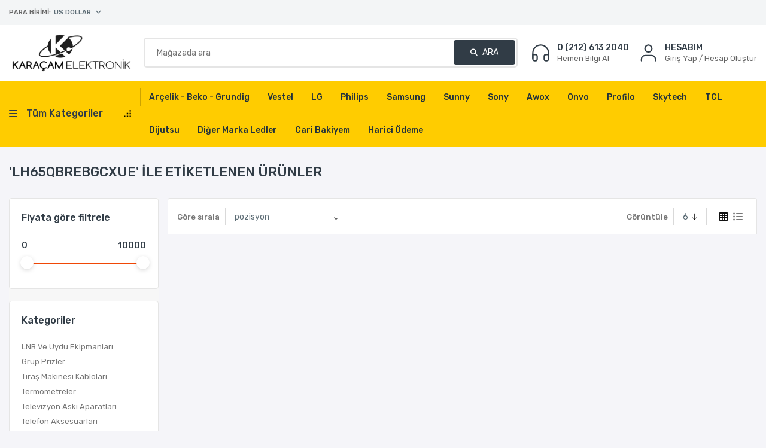

--- FILE ---
content_type: text/html; charset=utf-8
request_url: https://b2bkaracam.com/lh65qbrebgcxue
body_size: 9312
content:
<!DOCTYPE html><html lang="tr" dir="ltr" class="html-product-tag-page"><head><title>&#x27;lh65qbrebgcxue&#x27; ile etiketlenen &#xFC;r&#xFC;nler.</title><meta charset="UTF-8"><meta name="description" content=""><meta name="keywords" content=""><meta name="generator" content="nopCommerce"><meta name="viewport" content="width=device-width, initial-scale=1"><meta name="google-site-verification" content="NEvNAZWGn5LfJneOcgB6iqsy8OTwNvO-hSBrBReP4kI"><link rel="preconnect" href="https://fonts.googleapis.com"><link rel="preconnect" href="https://fonts.gstatic.com" crossorigin><link rel="stylesheet" href="/css/q0hldc6m5owkz0tbgvruaw.styles.css?v=KlpVHSKnZ-sDXyHBrEHyTjj5Iwc"><link rel="stylesheet" href="https://fonts.googleapis.com/css2?family=Rubik:ital,wght@0,300;0,400;0,500;0,600;0,700;1,300;1,400&amp;display=swap"><link rel="shortcut icon" href="/icons/icons_0/favicon.ico"><script src="/js/enkw6rdozkdyq_9gudmw1a.scripts.js?v=cQ7wK_MMPr2wGyuH1lTJPFtbJFE"></script><style></style><body><input name="__RequestVerificationToken" type="hidden" value="CfDJ8NnKiLdtYQZJjDRQHc_Rdw-h6k7bNzVrO-R1RpXFy-wmZ0tVnrVKM7EETet8oAIPP54ygxbKAPC9GN1kfBljLme4OrMNYKdT02-0FrICQ4j4KSCMZmkj5IQy_hw03rLAzhH0O4a9aYdO7-Wud6bSYRk"><div class="ajax-loading-block-window" style="display:none"></div><div id="dialog-notifications-success" title="Bildirim" style="display:none"></div><div id="dialog-notifications-error" title="Hata" style="display:none"></div><div id="dialog-notifications-warning" title="Uyarı" style="display:none"></div><div id="bar-notification" class="bar-notification-container" data-close="Kapat"></div><!--[if lte IE 8]><div style="clear:both;height:59px;text-align:center;position:relative"><a href="http://www.microsoft.com/windows/internet-explorer/default.aspx" target="_blank"> <img src="/Themes/nGudgets/Content/images/ie_warning.jpg" height="42" width="820" alt="You are using an outdated browser. For a faster, safer browsing experience, upgrade for free today."> </a></div><![endif]--><div class="master-wrapper-page"><div class="header-upper"><div class="container"><div class="upper-flex"><div class="right-flex"><div class="header-selectors-wrapper"><div class="currency-selector"><div class="dropdown"><div class="dropdown-toggle" type="button" id="dropdownLanguage" data-toggle="dropdown" aria-haspopup="true" aria-expanded="false"><span class="c_first">Para Birimi:</span><div id="currencySel" class="language-flag ml-0"></div><i class="fas fa-chevron-down"></i></div><div class="dropdown-menu" aria-labelledby="dropdownLanguage"><ul class="language-list"><li><a href="https://b2bkaracam.com/changecurrency/1?returnUrl=%2Flh65qbrebgcxue" title="US Dollar"> <span class="selected" data-attr="US Dollar">US Dollar</span> </a><li><a href="https://b2bkaracam.com/changecurrency/12?returnUrl=%2Flh65qbrebgcxue" title="Turkish Lira"> <span data-attr="Turkish Lira">Turkish Lira</span> </a></ul></div></div></div></div></div><div></div></div></div></div><div class="header header-sticky"><div class="container"><div class="header-lower"><div class="header-logo"><a href="/"> <img alt="Karaçam Elektronik" src="https://www.b2bkaracam.com/images/thumbs/0000047_logonew.png"> </a></div><div class="header-links-wrapper"><div class="header-links"><ul><li class="cnt-heder-link mr-0"><a href="tel:02126132040"> <svg xmlns="http://www.w3.org/2000/svg" viewBox="0 0 24 24" fill="none" stroke="currentColor" stroke-width="1.5" stroke-linecap="round" stroke-linejoin="round" class="feather feather-headphones"><path d="M3 18v-6a9 9 0 0 1 18 0v6">
                        </path><path d="M21 19a2 2 0 0 1-2 2h-1a2 2 0 0 1-2-2v-3a2 2 0 0 1 2-2h3zM3 19a2 2 0 0 0 2 2h1a2 2 0 0 0 2-2v-3a2 2 0 0 0-2-2H3z"></path></svg><p><span>0 (212) 613 2040</span> <span class="c_label">Hemen Bilgi Al</span></p></a><li class="mr-0"><div class="dropdown acc-drop"><div class="dropdown-toggle" id="accdrop" data-toggle="dropdown" aria-expanded="false"><svg xmlns="http://www.w3.org/2000/svg" viewBox="0 0 24 24" fill="none" stroke="currentColor" stroke-width="1.5" stroke-linecap="round" stroke-linejoin="round" class="feather feather-user"><path d="M20 21v-2a4 4 0 0 0-4-4H8a4 4 0 0 0-4 4v2"></path><circle cx="12" cy="7" r="4"></circle></svg><p><span class="text-uppercase">Hesabım</span> <span class="c_label"> Giriş Yap / Hesap Oluştur </span></div><div class="dropdown-menu dropdown-menu-right" aria-labelledby="accdrop"><a href="/register?returnUrl=%2Flh65qbrebgcxue" class="ico-register"><i class="fa-regular fa-user"></i> Kaydol</a> <a href="/login?returnUrl=%2Flh65qbrebgcxue" class="ico-login"><i class="fa-solid fa-arrow-right-to-bracket"></i> Giriş Yap</a> <a href="/wishlist" class="ico-wishlist"> <i class="fa-regular fa-heart"></i> <span class="wishlist-label">İstek listesi</span> <span class="wishlist-qty">0</span> </a></div></div></ul></div></div><div class="search-box store-search-box"><form method="get" id="small-search-box-form" action="/search"><input type="text" class="search-box-text" id="small-searchterms" autocomplete="off" name="q" placeholder="Mağazada ara" aria-label="Mağazada ara"> <button type="submit" class="button-1 search-box-button"><i class="fa-solid fa-magnifying-glass"></i> Ara</button></form></div></div></div></div><div class="main-menu"><div class="container"><div class="header-menu"><div class="desktop-menu"><div class="dropdown"><div class="dropdown-toggle" id="menu-dropdown" data-toggle="dropdown" aria-expanded="false"><div class="menu-title"><i class="fa-solid fa-bars"></i><span>Tüm Kategoriler</span> <svg xmlns="http://www.w3.org/2000/svg" viewBox="0 0 65.000000 65.000000" preserveAspectRatio="xMidYMid meet"><g transform="translate(0.000000,65.000000) scale(0.100000,-0.100000)" fill="#000000" stroke="none"><path d="M510 575 l0 -65 65 0 65 0 0 65 0 65 -65 0 -65 0 0 -65z"></path><path d="M260 325 l0 -65 65 0 65 0 0 65 0 65 -65 0 -65 0 0 -65z"></path><path d="M510 325 l0 -65 65 0 65 0 0 65 0 65 -65 0 -65 0 0 -65z"></path><path d="M10 75 l0 -65 65 0 65 0 0 65 0 65 -65 0 -65 0 0 -65z"></path><path d="M260 75 l0 -65 65 0 65 0 0 65 0 65 -65 0 -65 0 0 -65z"></path><path d="M510 75 l0 -65 65 0 65 0 0 65 0 65 -65 0 -65 0 0 -65z"></path></g></svg></div></div><div class="menu-drawer dropdown-menu" aria-labelledby="menu-dropdown"><ul class="top-menu notmobile"><li><a href="/uydu-ekipmanlar%C4%B1"> <span>LNB Ve Uydu Ekipmanlar&#x131;</span> </a><li><a href="/grup-prizler"> <span>Grup Prizler </span> </a> <i class="sublist-toggle fa-solid fa-angle-right"></i><ul class="sublist first-level"><li><a href="/eko-grup-prizler"> <span>EKO Grup Prizler </span> </a><li><a href="/ufo-grup-prizler"> <span>UFO Grup Prizler</span> </a></ul><li><a href="/t%C4%B1ra%C5%9F-makinesi-kablolar%C4%B1"> <span>T&#x131;ra&#x15F; Makinesi Kablolar&#x131;</span> </a><li><a href="/termometreler"> <span>Termometreler</span> </a><li><a href="/telev%C4%B0zyon-sehpalari-ve-aski-aparatlari"> <span>Televizyon Ask&#x131; Aparatlar&#x131; </span> </a><li><a href="/telefon-aksesuarlar%C4%B1"> <span>Telefon Aksesuarlar&#x131;</span> </a><li><a href="/spreyler"> <span>Spreyler</span> </a><li><a href="/silikon-u%C3%A7lar%C4%B1-ve-havyas%C4%B1"> <span>Silikon U&#xE7;lar&#x131; Ve Havyas&#x131;</span> </a><li><a href="/seslendirme"> <span>Seslendirme</span> </a><li><a href="/penseler"> <span>Penseler</span> </a><li><a href="/pasta-ve-flux"> <span>Pasta Ve Flux</span> </a><li><a href="/%C3%B6l%C3%A7%C3%BC-aleti"> <span>&#xD6;l&#xE7;&#xFC; Aletleri ve Proplar&#x131;</span> </a><li><a href="/oto-teyp-kablolar%C4%B1"> <span>Oto Teyp Kablolar&#x131;</span> </a><li><a href="/muhtelif-%C3%BCr%C3%BCnler"> <span>Muhtelif &#xDC;r&#xFC;nler</span> </a><li><a href="/kumanda"> <span>Kumandalar</span> </a> <i class="sublist-toggle fa-solid fa-angle-right"></i><ul class="sublist first-level"><li><a href="/lcd-kumandalari"> <span>LCD KUMANDALARI</span> </a><li><a href="/uydu-kumandalari"> <span>UYDU KUMANDALARI</span> </a><li><a href="/orijinal-kumandalar"> <span>Orijinal Kumandalar</span> </a></ul><li><a href="/kablolar"> <span>Kablo Ve Seslendirme</span> </a> <i class="sublist-toggle fa-solid fa-angle-right"></i><ul class="sublist first-level"><li><a href="/hdm%C4%B0-kablolari"> <span>HDM&#x130; KABLOLARI</span> </a></ul><li><a href="/kablo-ve-g%C3%B6r%C3%BCnt%C3%BC"> <span>Kablo Ve G&#xF6;r&#xFC;nt&#xFC;</span> </a><li><a href="/kablo-power"> <span>Kablo Power</span> </a><li><a href="/kablo-muhtelif"> <span>Kablo Muhtelif</span> </a><li><a href="/is%C4%B1t%C4%B1c%C4%B1lar"> <span>Is&#x131;t&#x131;c&#x131;lar</span> </a><li><a href="/hoparl%C3%B6r"> <span>Hoparl&#xF6;r</span> </a> <i class="sublist-toggle fa-solid fa-angle-right"></i><ul class="sublist first-level"><li><a href="/televizyon-hoparl%C3%B6rleri"> <span>Televizyon Hoparl&#xF6;rleri</span> </a><li><a href="/araba-hoparl%C3%B6rleri"> <span>Araba Hoparl&#xF6;rleri</span> </a></ul><li><a href="/havya-ve-u%C3%A7lar%C4%B1"> <span>Havya Ve U&#xE7;lar&#x131;</span> </a><li><a href="/fisler"> <span>Fi&#x15F;ler</span> </a><li><a href="/c%C4%B1mb%C4%B1z"> <span>C&#x131;mb&#x131;z</span> </a><li><a href="/b%C3%BCy%C3%BCte%C3%A7ler"> <span>B&#xFC;y&#xFC;te&#xE7;ler</span> </a><li><a href="/bread-bord"> <span>BREAD BORD</span> </a><li><a href="/bluetooth-aux-%C3%A7evirici"> <span>Bluetooth Aux &#xC7;evirici</span> </a><li><a href="/bilgisayar-malzemeleri"> <span>Bilgisayar Malzemeleri</span> </a><li><a href="/bantlar"> <span>Bant Grubu</span> </a><li><a href="/ak%C3%BCler"> <span>Ak&#xFC;ler</span> </a><li><a href="/adapt%C3%B6rler"> <span>Plastik Kasa Adapt&#xF6;rler</span> </a><li><a href="/metal-kasa-adapt%C3%B6rler"> <span>Metal Kasa Adapt&#xF6;rler</span> </a><li><a href="/tamir-kitleri"> <span>A&#xE7;ma Aparatlar&#x131;</span> </a><li><a href="/g%C3%B6r%C3%BCnt%C3%BC-aktar%C4%B1c%C4%B1lar"> <span>G&#xF6;r&#xFC;nt&#xFC; Aktar&#x131;c&#x131;lar</span> </a><li><a href="/kovucu-cihazlar"> <span>Kovucu Cihazlar</span> </a><li><a href="/matrix-ledler"> <span>Matrix Ledler</span> </a><li><a href="/kap%C4%B1-zilleri"> <span>Kap&#x131; Zilleri</span> </a><li><a href="/havya-%C3%A7e%C5%9Fitleri"> <span>Havya &#xC7;e&#x15F;itleri</span> </a><li><a href="/pleksi-ve-bantlar"> <span>Pleksi</span> </a></ul></div></div></div><ul class="top-menu notmobile"><li><a href="/ar%C3%A7elik-beko-grundig"> <span>Ar&#xE7;elik - Beko - Grundig</span> </a> <i class="sublist-toggle fa-solid fa-angle-right"></i><ul class="sublist first-level"><li><a href="/ar%C3%A7elik-beko-grundig-24"> <span>Ar&#xE7;elik - Beko - Grundig 24</span> </a><li><a href="/ar%C3%A7elik-beko-grundig-28-3"> <span>Ar&#xE7;elik - Beko - Grundig 28</span> </a><li><a href="/ar%C3%A7elik-beko-grundig-32"> <span>Ar&#xE7;elik - Beko - Grundig 32</span> </a><li><a href="/ar%C3%A7elik-beko-grundig-37"> <span>Ar&#xE7;elik - Beko - Grundig 37</span> </a><li><a href="/ar%C3%A7elik-beko-grundig-39"> <span>Ar&#xE7;elik - Beko - Grundig 39</span> </a><li><a href="/ar%C3%A7elik-beko-grundig-40"> <span>Ar&#xE7;elik - Beko - Grundig 40</span> </a><li><a href="/ar%C3%A7elik-beko-grundig-42"> <span>Ar&#xE7;elik - Beko - Grundig 42</span> </a><li><a href="/ar%C3%A7elik-beko-grundig-43"> <span>Ar&#xE7;elik - Beko - Grundig 43</span> </a><li><a href="/ar%C3%A7elik-beko-grundig-46"> <span>Ar&#xE7;elik - Beko - Grundig 46</span> </a><li><a href="/ar%C3%A7elik-beko-grundig-47"> <span>Ar&#xE7;elik - Beko - Grundig 47</span> </a><li><a href="/ar%C3%A7elik-beko-grundig-48"> <span>Ar&#xE7;elik - Beko - Grundig 48</span> </a><li><a href="/ar%C3%A7elik-beko-grundig-49"> <span>Ar&#xE7;elik - Beko - Grundig 49</span> </a><li><a href="/ar%C3%A7elik-beko-grundig-50"> <span>Ar&#xE7;elik - Beko - Grundig 50</span> </a><li><a href="/ar%C3%A7elik-beko-grundig-55"> <span>Ar&#xE7;elik - Beko - Grundig 55</span> </a><li><a href="/ar%C3%A7elik-beko-grundig-58"> <span>Ar&#xE7;elik - Beko - Grundig 58</span> </a><li><a href="/ar%C3%A7elik-beko-grundig-65"> <span>Ar&#xE7;elik - Beko - Grundig 65</span> </a></ul><li><a href="/vestel"> <span>Vestel</span> </a> <i class="sublist-toggle fa-solid fa-angle-right"></i><ul class="sublist first-level"><li><a href="/vestel22"> <span>Vestel 22</span> </a><li><a href="/vestel-24"> <span>Vestel 24</span> </a><li><a href="/vestel-28"> <span>Vestel 28</span> </a><li><a href="/vestel-32"> <span>Vestel 32</span> </a><li><a href="/vestel-39"> <span>Vestel 39</span> </a><li><a href="/vestel-40-3"> <span>Vestel 40</span> </a><li><a href="/vestel-42"> <span>Vestel 42</span> </a><li><a href="/vestel-43"> <span>Vestel 43</span> </a><li><a href="/vestel-46"> <span>Vestel 46</span> </a><li><a href="/vestel-47"> <span>Vestel 47</span> </a><li><a href="/vestel-48"> <span>Vestel 48</span> </a><li><a href="/vestel-49"> <span>Vestel 49</span> </a><li><a href="/vestel-50"> <span>Vestel 50</span> </a><li><a href="/vestel-55"> <span>Vestel 55</span> </a><li><a href="/vestel-58"> <span>Vestel 58</span> </a><li><a href="/vestel-65"> <span>Vestel 65</span> </a><li><a href="/vestel-75"> <span>Vestel 75</span> </a></ul><li><a href="/lg"> <span>LG</span> </a> <i class="sublist-toggle fa-solid fa-angle-right"></i><ul class="sublist first-level"><li><a href="/lg-24"> <span>LG 24</span> </a><li><a href="/lg-29"> <span>LG 29</span> </a><li><a href="/lg-32"> <span>LG 32</span> </a><li><a href="/lg-37"> <span>LG 37</span> </a><li><a href="/lg-39"> <span>LG 39</span> </a><li><a href="/lg-40"> <span>LG 40</span> </a><li><a href="/lg-42"> <span>LG 42</span> </a><li><a href="/lg-43"> <span>LG 43</span> </a><li><a href="/lg-47"> <span>LG 47</span> </a><li><a href="/lg-49"> <span>LG 49</span> </a><li><a href="/lg-50"> <span>LG 50</span> </a><li><a href="/lg-55"> <span>LG 55</span> </a><li><a href="/lg-58"> <span>LG 58</span> </a><li><a href="/lg-60"> <span>LG 60</span> </a><li><a href="/lg-65"> <span>LG 65</span> </a><li><a href="/lg-70"> <span>LG 70</span> </a><li><a href="/lg-75"> <span>LG 75</span> </a></ul><li><a href="/philips"> <span>Philips</span> </a> <i class="sublist-toggle fa-solid fa-angle-right"></i><ul class="sublist first-level"><li><a href="/philips-32"> <span>Philips 32</span> </a><li><a href="/philips-37"> <span>Philips 37</span> </a><li><a href="/philips-39"> <span>Philips 39</span> </a><li><a href="/philips-40"> <span>Philips 40</span> </a><li><a href="/philips-42"> <span>Philips 42</span> </a><li><a href="/philips-43"> <span>Philips 43</span> </a><li><a href="/philips-46"> <span>Philips 46</span> </a><li><a href="/philips-47"> <span>Philips 47</span> </a><li><a href="/philips-48"> <span>Philips 48</span> </a><li><a href="/philips-49"> <span>Philips 49</span> </a><li><a href="/philips-50"> <span>Philips 50</span> </a><li><a href="/philips-55"> <span>Philips 55</span> </a><li><a href="/philips-58"> <span>Philips 58</span> </a><li><a href="/philips-65"> <span>Philips 65</span> </a><li><a href="/philips-70"> <span>Philips 70</span> </a><li><a href="/philips-75"> <span>Philips 75</span> </a></ul><li><a href="/samsung"> <span>Samsung</span> </a> <i class="sublist-toggle fa-solid fa-angle-right"></i><ul class="sublist first-level"><li><a href="/samsung-24"> <span>Samsung 24</span> </a><li><a href="/samsung-28"> <span>Samsung 28</span> </a><li><a href="/samsung-32"> <span>Samsung 32</span> </a><li><a href="/samsung-37"> <span>Samsung 37</span> </a><li><a href="/samsung-39"> <span>Samsung 39</span> </a><li><a href="/samsung-40"> <span>Samsung 40</span> </a><li><a href="/samsung-42"> <span>Samsung 42</span> </a><li><a href="/samsung-43"> <span>Samsung 43</span> </a><li><a href="/samsung-46"> <span>Samsung 46</span> </a><li><a href="/samsung-48"> <span>Samsung 48</span> </a><li><a href="/samsung-49"> <span>Samsung 49</span> </a><li><a href="/samsung-50"> <span>Samsung 50</span> </a><li><a href="/samsung-55"> <span>Samsung 55</span> </a><li><a href="/samsung-58"> <span>Samsung 58</span> </a><li><a href="/samsung-60"> <span>Samsung 60</span> </a><li><a href="/samsung-65"> <span>Samsung 65</span> </a><li><a href="/samsung-70"> <span>Samsung 70</span> </a><li><a href="/samsung-75"> <span>Samsung 75</span> </a><li><a href="/samsung-82"> <span>Samsung 82</span> </a><li><a href="/samsung-85"> <span>Samsung 85</span> </a></ul><li><a href="/sunny"> <span>Sunny</span> </a> <i class="sublist-toggle fa-solid fa-angle-right"></i><ul class="sublist first-level"><li><a href="/sunny-19"> <span>Sunny 19</span> </a><li><a href="/sunny-20"> <span>Sunny 20</span> </a><li><a href="/sunny-22"> <span>Sunny 22</span> </a><li><a href="/sunny-23"> <span>Sunny 23</span> </a><li><a href="/sunny-24"> <span>Sunny 24</span> </a><li><a href="/sunny-28"> <span>Sunny 28</span> </a><li><a href="/sunny-32"> <span>Sunny 32</span> </a><li><a href="/sunny-39"> <span>Sunny 39</span> </a><li><a href="/sunny-40"> <span>Sunny 40</span> </a><li><a href="/sunny-42"> <span>Sunny 42</span> </a><li><a href="/sunny-43"> <span>Sunny 43</span> </a><li><a href="/sunny-47"> <span>Sunny 47</span> </a><li><a href="/sunny-48"> <span>Sunny 48</span> </a><li><a href="/sunny-49"> <span>Sunny 49</span> </a><li><a href="/sunny-50"> <span>Sunny 50</span> </a><li><a href="/sunny-55"> <span>Sunny 55</span> </a><li><a href="/sunny-58"> <span>Sunny 58</span> </a><li><a href="/sunny-65"> <span>Sunny 65</span> </a></ul><li><a href="/sony"> <span>Sony</span> </a> <i class="sublist-toggle fa-solid fa-angle-right"></i><ul class="sublist first-level"><li><a href="/sony-32"> <span>Sony 32</span> </a><li><a href="/sony-40"> <span>Sony 40</span> </a><li><a href="/sony-42"> <span>Sony 42</span> </a><li><a href="/sony-43"> <span>Sony 43</span> </a><li><a href="/sony-46"> <span>Sony 46</span> </a><li><a href="/sony-48"> <span>Sony 48</span> </a><li><a href="/sony-49"> <span>Sony 49</span> </a><li><a href="/sony-50"> <span>Sony 50</span> </a><li><a href="/sony-55"> <span>Sony 55</span> </a><li><a href="/sony-60"> <span>Sony 60</span> </a><li><a href="/sony-65"> <span>Sony 65</span> </a></ul><li><a href="/awox"> <span>Awox</span> </a> <i class="sublist-toggle fa-solid fa-angle-right"></i><ul class="sublist first-level"><li><a href="/awox-24"> <span>Awox 24</span> </a><li><a href="/awox-32"> <span>Awox 32</span> </a><li><a href="/awox-39"> <span>Awox 39</span> </a><li><a href="/awox-40"> <span>Awox 40</span> </a><li><a href="/awox-42"> <span>Awox 42</span> </a><li><a href="/awox-43"> <span>Awox 43</span> </a><li><a href="/awox-49"> <span>Awox 49</span> </a><li><a href="/awox-50"> <span>Awox 50</span> </a><li><a href="/awox-55"> <span>Awox 55</span> </a><li><a href="/awox-58"> <span>Awox 58</span> </a><li><a href="/awox-65"> <span>Awox 65</span> </a><li><a href="/awox-75"> <span>Awox 75</span> </a></ul><li><a href="/onvo"> <span>Onvo</span> </a> <i class="sublist-toggle fa-solid fa-angle-right"></i><ul class="sublist first-level"><li><a href="/onvo-32"> <span>Onvo 32</span> </a><li><a href="/onvo-39"> <span>Onvo 39</span> </a><li><a href="/onvo-42"> <span>Onvo 42</span> </a><li><a href="/onvo-43"> <span>Onvo 43</span> </a><li><a href="/onvo-50"> <span>Onvo 50</span> </a><li><a href="/onvo-55"> <span>Onvo 55</span> </a><li><a href="/onvo-58"> <span>Onvo 58</span> </a><li><a href="/onvo-65"> <span>Onvo 65</span> </a><li><a href="/onvo-70"> <span>Onvo 70</span> </a><li><a href="/onvo-75"> <span>Onvo 75</span> </a><li><a href="/onvo-85"> <span>Onvo 85</span> </a><li><a href="/onvo-98"> <span>Onvo 98</span> </a><li><a href="/onvo-110"> <span>Onvo 110</span> </a></ul><li><a href="/profilo"> <span>Profilo</span> </a> <i class="sublist-toggle fa-solid fa-angle-right"></i><ul class="sublist first-level"><li><a href="/profilo-24-2"> <span>Profilo 24</span> </a><li><a href="/profilo-32"> <span>Profilo 32</span> </a><li><a href="/profilo-39"> <span>Profilo 39</span> </a><li><a href="/profilo-40"> <span>Profilo 40</span> </a><li><a href="/profilo-42"> <span>Profilo 42</span> </a><li><a href="/profilo-43"> <span>Profilo 43</span> </a><li><a href="/profilo-48-3"> <span>Profilo 48</span> </a><li><a href="/prof%C4%B0lo-49"> <span>Profilo 49</span> </a><li><a href="/profilo-50"> <span>Profilo 50</span> </a><li><a href="/profilo-55"> <span>Profilo 55</span> </a><li><a href="/profilo-58"> <span>Profilo 58</span> </a><li><a href="/profilo-65"> <span>Profilo 65</span> </a></ul><li><a href="/skytech"> <span>Skytech </span> </a> <i class="sublist-toggle fa-solid fa-angle-right"></i><ul class="sublist first-level"><li><a href="/skytech-32"> <span>Skytech 24</span> </a><li><a href="/skytech-32-2"> <span>Skytech 32</span> </a><li><a href="/skytech-40"> <span>Skytech 40</span> </a><li><a href="/skytech-42"> <span>Skytech 42</span> </a><li><a href="/skytech-43"> <span>Skytech 43</span> </a><li><a href="/skytech-50"> <span>Skytech 50</span> </a><li><a href="/skytech-55"> <span>Skytech 55</span> </a><li><a href="/skytech-60"> <span>Skytech 60</span> </a><li><a href="/skytech-65"> <span>Skytech 65</span> </a><li><a href="/skytech-65-2"> <span>Skytech 75</span> </a></ul><li><a href="/tcl-2"> <span>TCL</span> </a><li><a href="/dijutsu"> <span>Dijutsu</span> </a> <i class="sublist-toggle fa-solid fa-angle-right"></i><ul class="sublist first-level"><li><a href="/dijutsu-32"> <span>Dijutsu 32</span> </a><li><a href="/dijutsu-40"> <span>Dijutsu 40</span> </a><li><a href="/dijutsu-43"> <span>Dijutsu 43</span> </a><li><a href="/dijutsu-46"> <span>Dijutsu 46</span> </a><li><a href="/dijutsu-50"> <span>Dijutsu 50</span> </a><li><a href="/dijutsu-55"> <span>Dijutsu 55</span> </a><li><a href="/dijutsu-65"> <span>Dijutsu 65</span> </a></ul><li><a href="/di%C4%9Fer-marka-ledler"> <span>Di&#x11F;er Marka Ledler</span> </a> <i class="sublist-toggle fa-solid fa-angle-right"></i><ul class="sublist first-level"><li><a href="/yumatu"> <span>Yumatu</span> </a><li><a href="/botech"> <span>Botech</span> </a><li><a href="/dremstar"> <span>Dremstar</span> </a><li><a href="/jameson"> <span>Jameson</span> </a><li><a href="/premier"> <span>Premier</span> </a><li><a href="/panasonic"> <span>Panasonic</span> </a><li><a href="/redline-4"> <span>Redline</span> </a></ul><li><a href="/Customer/CariBakiye">Cari Bakiyem</a><li><a href="/Customer/HariciOdeme">Harici Ödeme</a></ul><div class="mobile-nav"><div class="top"><a href="/"> <img alt="Karaçam Elektronik" src="https://www.b2bkaracam.com/images/thumbs/0000047_logonew.png"> </a> <i class="fa-solid fa-circle-xmark menu-nav-toggle"></i></div><ul class="top-menu mobile"><li><a href="/uydu-ekipmanlar%C4%B1"> <span>LNB Ve Uydu Ekipmanlar&#x131;</span> </a><li><a href="/grup-prizler"> <span>Grup Prizler </span> </a> <i class="sublist-toggle fa-solid fa-angle-right"></i><ul class="sublist first-level"><li><a href="/eko-grup-prizler"> <span>EKO Grup Prizler </span> </a><li><a href="/ufo-grup-prizler"> <span>UFO Grup Prizler</span> </a></ul><li><a href="/t%C4%B1ra%C5%9F-makinesi-kablolar%C4%B1"> <span>T&#x131;ra&#x15F; Makinesi Kablolar&#x131;</span> </a><li><a href="/termometreler"> <span>Termometreler</span> </a><li><a href="/telev%C4%B0zyon-sehpalari-ve-aski-aparatlari"> <span>Televizyon Ask&#x131; Aparatlar&#x131; </span> </a><li><a href="/telefon-aksesuarlar%C4%B1"> <span>Telefon Aksesuarlar&#x131;</span> </a><li><a href="/spreyler"> <span>Spreyler</span> </a><li><a href="/silikon-u%C3%A7lar%C4%B1-ve-havyas%C4%B1"> <span>Silikon U&#xE7;lar&#x131; Ve Havyas&#x131;</span> </a><li><a href="/seslendirme"> <span>Seslendirme</span> </a><li><a href="/penseler"> <span>Penseler</span> </a><li><a href="/pasta-ve-flux"> <span>Pasta Ve Flux</span> </a><li><a href="/%C3%B6l%C3%A7%C3%BC-aleti"> <span>&#xD6;l&#xE7;&#xFC; Aletleri ve Proplar&#x131;</span> </a><li><a href="/oto-teyp-kablolar%C4%B1"> <span>Oto Teyp Kablolar&#x131;</span> </a><li><a href="/muhtelif-%C3%BCr%C3%BCnler"> <span>Muhtelif &#xDC;r&#xFC;nler</span> </a><li><a href="/kumanda"> <span>Kumandalar</span> </a> <i class="sublist-toggle fa-solid fa-angle-right"></i><ul class="sublist first-level"><li><a href="/lcd-kumandalari"> <span>LCD KUMANDALARI</span> </a><li><a href="/uydu-kumandalari"> <span>UYDU KUMANDALARI</span> </a><li><a href="/orijinal-kumandalar"> <span>Orijinal Kumandalar</span> </a></ul><li><a href="/kablolar"> <span>Kablo Ve Seslendirme</span> </a> <i class="sublist-toggle fa-solid fa-angle-right"></i><ul class="sublist first-level"><li><a href="/hdm%C4%B0-kablolari"> <span>HDM&#x130; KABLOLARI</span> </a></ul><li><a href="/kablo-ve-g%C3%B6r%C3%BCnt%C3%BC"> <span>Kablo Ve G&#xF6;r&#xFC;nt&#xFC;</span> </a><li><a href="/kablo-power"> <span>Kablo Power</span> </a><li><a href="/kablo-muhtelif"> <span>Kablo Muhtelif</span> </a><li><a href="/is%C4%B1t%C4%B1c%C4%B1lar"> <span>Is&#x131;t&#x131;c&#x131;lar</span> </a><li><a href="/hoparl%C3%B6r"> <span>Hoparl&#xF6;r</span> </a> <i class="sublist-toggle fa-solid fa-angle-right"></i><ul class="sublist first-level"><li><a href="/televizyon-hoparl%C3%B6rleri"> <span>Televizyon Hoparl&#xF6;rleri</span> </a><li><a href="/araba-hoparl%C3%B6rleri"> <span>Araba Hoparl&#xF6;rleri</span> </a></ul><li><a href="/havya-ve-u%C3%A7lar%C4%B1"> <span>Havya Ve U&#xE7;lar&#x131;</span> </a><li><a href="/fisler"> <span>Fi&#x15F;ler</span> </a><li><a href="/c%C4%B1mb%C4%B1z"> <span>C&#x131;mb&#x131;z</span> </a><li><a href="/b%C3%BCy%C3%BCte%C3%A7ler"> <span>B&#xFC;y&#xFC;te&#xE7;ler</span> </a><li><a href="/bread-bord"> <span>BREAD BORD</span> </a><li><a href="/bluetooth-aux-%C3%A7evirici"> <span>Bluetooth Aux &#xC7;evirici</span> </a><li><a href="/bilgisayar-malzemeleri"> <span>Bilgisayar Malzemeleri</span> </a><li><a href="/bantlar"> <span>Bant Grubu</span> </a><li><a href="/ak%C3%BCler"> <span>Ak&#xFC;ler</span> </a><li><a href="/adapt%C3%B6rler"> <span>Plastik Kasa Adapt&#xF6;rler</span> </a><li><a href="/metal-kasa-adapt%C3%B6rler"> <span>Metal Kasa Adapt&#xF6;rler</span> </a><li><a href="/tamir-kitleri"> <span>A&#xE7;ma Aparatlar&#x131;</span> </a><li><a href="/g%C3%B6r%C3%BCnt%C3%BC-aktar%C4%B1c%C4%B1lar"> <span>G&#xF6;r&#xFC;nt&#xFC; Aktar&#x131;c&#x131;lar</span> </a><li><a href="/kovucu-cihazlar"> <span>Kovucu Cihazlar</span> </a><li><a href="/matrix-ledler"> <span>Matrix Ledler</span> </a><li><a href="/kap%C4%B1-zilleri"> <span>Kap&#x131; Zilleri</span> </a><li><a href="/ar%C3%A7elik-beko-grundig"> <span>Ar&#xE7;elik - Beko - Grundig</span> </a> <i class="sublist-toggle fa-solid fa-angle-right"></i><ul class="sublist first-level"><li><a href="/ar%C3%A7elik-beko-grundig-24"> <span>Ar&#xE7;elik - Beko - Grundig 24</span> </a><li><a href="/ar%C3%A7elik-beko-grundig-28-3"> <span>Ar&#xE7;elik - Beko - Grundig 28</span> </a><li><a href="/ar%C3%A7elik-beko-grundig-32"> <span>Ar&#xE7;elik - Beko - Grundig 32</span> </a><li><a href="/ar%C3%A7elik-beko-grundig-37"> <span>Ar&#xE7;elik - Beko - Grundig 37</span> </a><li><a href="/ar%C3%A7elik-beko-grundig-39"> <span>Ar&#xE7;elik - Beko - Grundig 39</span> </a><li><a href="/ar%C3%A7elik-beko-grundig-40"> <span>Ar&#xE7;elik - Beko - Grundig 40</span> </a><li><a href="/ar%C3%A7elik-beko-grundig-42"> <span>Ar&#xE7;elik - Beko - Grundig 42</span> </a><li><a href="/ar%C3%A7elik-beko-grundig-43"> <span>Ar&#xE7;elik - Beko - Grundig 43</span> </a><li><a href="/ar%C3%A7elik-beko-grundig-46"> <span>Ar&#xE7;elik - Beko - Grundig 46</span> </a><li><a href="/ar%C3%A7elik-beko-grundig-47"> <span>Ar&#xE7;elik - Beko - Grundig 47</span> </a><li><a href="/ar%C3%A7elik-beko-grundig-48"> <span>Ar&#xE7;elik - Beko - Grundig 48</span> </a><li><a href="/ar%C3%A7elik-beko-grundig-49"> <span>Ar&#xE7;elik - Beko - Grundig 49</span> </a><li><a href="/ar%C3%A7elik-beko-grundig-50"> <span>Ar&#xE7;elik - Beko - Grundig 50</span> </a><li><a href="/ar%C3%A7elik-beko-grundig-55"> <span>Ar&#xE7;elik - Beko - Grundig 55</span> </a><li><a href="/ar%C3%A7elik-beko-grundig-58"> <span>Ar&#xE7;elik - Beko - Grundig 58</span> </a><li><a href="/ar%C3%A7elik-beko-grundig-65"> <span>Ar&#xE7;elik - Beko - Grundig 65</span> </a></ul><li><a href="/vestel"> <span>Vestel</span> </a> <i class="sublist-toggle fa-solid fa-angle-right"></i><ul class="sublist first-level"><li><a href="/vestel22"> <span>Vestel 22</span> </a><li><a href="/vestel-24"> <span>Vestel 24</span> </a><li><a href="/vestel-28"> <span>Vestel 28</span> </a><li><a href="/vestel-32"> <span>Vestel 32</span> </a><li><a href="/vestel-39"> <span>Vestel 39</span> </a><li><a href="/vestel-40-3"> <span>Vestel 40</span> </a><li><a href="/vestel-42"> <span>Vestel 42</span> </a><li><a href="/vestel-43"> <span>Vestel 43</span> </a><li><a href="/vestel-46"> <span>Vestel 46</span> </a><li><a href="/vestel-47"> <span>Vestel 47</span> </a><li><a href="/vestel-48"> <span>Vestel 48</span> </a><li><a href="/vestel-49"> <span>Vestel 49</span> </a><li><a href="/vestel-50"> <span>Vestel 50</span> </a><li><a href="/vestel-55"> <span>Vestel 55</span> </a><li><a href="/vestel-58"> <span>Vestel 58</span> </a><li><a href="/vestel-65"> <span>Vestel 65</span> </a><li><a href="/vestel-75"> <span>Vestel 75</span> </a></ul><li><a href="/lg"> <span>LG</span> </a> <i class="sublist-toggle fa-solid fa-angle-right"></i><ul class="sublist first-level"><li><a href="/lg-24"> <span>LG 24</span> </a><li><a href="/lg-29"> <span>LG 29</span> </a><li><a href="/lg-32"> <span>LG 32</span> </a><li><a href="/lg-37"> <span>LG 37</span> </a><li><a href="/lg-39"> <span>LG 39</span> </a><li><a href="/lg-40"> <span>LG 40</span> </a><li><a href="/lg-42"> <span>LG 42</span> </a><li><a href="/lg-43"> <span>LG 43</span> </a><li><a href="/lg-47"> <span>LG 47</span> </a><li><a href="/lg-49"> <span>LG 49</span> </a><li><a href="/lg-50"> <span>LG 50</span> </a><li><a href="/lg-55"> <span>LG 55</span> </a><li><a href="/lg-58"> <span>LG 58</span> </a><li><a href="/lg-60"> <span>LG 60</span> </a><li><a href="/lg-65"> <span>LG 65</span> </a><li><a href="/lg-70"> <span>LG 70</span> </a><li><a href="/lg-75"> <span>LG 75</span> </a></ul><li><a href="/philips"> <span>Philips</span> </a> <i class="sublist-toggle fa-solid fa-angle-right"></i><ul class="sublist first-level"><li><a href="/philips-32"> <span>Philips 32</span> </a><li><a href="/philips-37"> <span>Philips 37</span> </a><li><a href="/philips-39"> <span>Philips 39</span> </a><li><a href="/philips-40"> <span>Philips 40</span> </a><li><a href="/philips-42"> <span>Philips 42</span> </a><li><a href="/philips-43"> <span>Philips 43</span> </a><li><a href="/philips-46"> <span>Philips 46</span> </a><li><a href="/philips-47"> <span>Philips 47</span> </a><li><a href="/philips-48"> <span>Philips 48</span> </a><li><a href="/philips-49"> <span>Philips 49</span> </a><li><a href="/philips-50"> <span>Philips 50</span> </a><li><a href="/philips-55"> <span>Philips 55</span> </a><li><a href="/philips-58"> <span>Philips 58</span> </a><li><a href="/philips-65"> <span>Philips 65</span> </a><li><a href="/philips-70"> <span>Philips 70</span> </a><li><a href="/philips-75"> <span>Philips 75</span> </a></ul><li><a href="/havya-%C3%A7e%C5%9Fitleri"> <span>Havya &#xC7;e&#x15F;itleri</span> </a><li><a href="/samsung"> <span>Samsung</span> </a> <i class="sublist-toggle fa-solid fa-angle-right"></i><ul class="sublist first-level"><li><a href="/samsung-24"> <span>Samsung 24</span> </a><li><a href="/samsung-28"> <span>Samsung 28</span> </a><li><a href="/samsung-32"> <span>Samsung 32</span> </a><li><a href="/samsung-37"> <span>Samsung 37</span> </a><li><a href="/samsung-39"> <span>Samsung 39</span> </a><li><a href="/samsung-40"> <span>Samsung 40</span> </a><li><a href="/samsung-42"> <span>Samsung 42</span> </a><li><a href="/samsung-43"> <span>Samsung 43</span> </a><li><a href="/samsung-46"> <span>Samsung 46</span> </a><li><a href="/samsung-48"> <span>Samsung 48</span> </a><li><a href="/samsung-49"> <span>Samsung 49</span> </a><li><a href="/samsung-50"> <span>Samsung 50</span> </a><li><a href="/samsung-55"> <span>Samsung 55</span> </a><li><a href="/samsung-58"> <span>Samsung 58</span> </a><li><a href="/samsung-60"> <span>Samsung 60</span> </a><li><a href="/samsung-65"> <span>Samsung 65</span> </a><li><a href="/samsung-70"> <span>Samsung 70</span> </a><li><a href="/samsung-75"> <span>Samsung 75</span> </a><li><a href="/samsung-82"> <span>Samsung 82</span> </a><li><a href="/samsung-85"> <span>Samsung 85</span> </a></ul><li><a href="/sunny"> <span>Sunny</span> </a> <i class="sublist-toggle fa-solid fa-angle-right"></i><ul class="sublist first-level"><li><a href="/sunny-19"> <span>Sunny 19</span> </a><li><a href="/sunny-20"> <span>Sunny 20</span> </a><li><a href="/sunny-22"> <span>Sunny 22</span> </a><li><a href="/sunny-23"> <span>Sunny 23</span> </a><li><a href="/sunny-24"> <span>Sunny 24</span> </a><li><a href="/sunny-28"> <span>Sunny 28</span> </a><li><a href="/sunny-32"> <span>Sunny 32</span> </a><li><a href="/sunny-39"> <span>Sunny 39</span> </a><li><a href="/sunny-40"> <span>Sunny 40</span> </a><li><a href="/sunny-42"> <span>Sunny 42</span> </a><li><a href="/sunny-43"> <span>Sunny 43</span> </a><li><a href="/sunny-47"> <span>Sunny 47</span> </a><li><a href="/sunny-48"> <span>Sunny 48</span> </a><li><a href="/sunny-49"> <span>Sunny 49</span> </a><li><a href="/sunny-50"> <span>Sunny 50</span> </a><li><a href="/sunny-55"> <span>Sunny 55</span> </a><li><a href="/sunny-58"> <span>Sunny 58</span> </a><li><a href="/sunny-65"> <span>Sunny 65</span> </a></ul><li><a href="/pleksi-ve-bantlar"> <span>Pleksi</span> </a><li><a href="/sony"> <span>Sony</span> </a> <i class="sublist-toggle fa-solid fa-angle-right"></i><ul class="sublist first-level"><li><a href="/sony-32"> <span>Sony 32</span> </a><li><a href="/sony-40"> <span>Sony 40</span> </a><li><a href="/sony-42"> <span>Sony 42</span> </a><li><a href="/sony-43"> <span>Sony 43</span> </a><li><a href="/sony-46"> <span>Sony 46</span> </a><li><a href="/sony-48"> <span>Sony 48</span> </a><li><a href="/sony-49"> <span>Sony 49</span> </a><li><a href="/sony-50"> <span>Sony 50</span> </a><li><a href="/sony-55"> <span>Sony 55</span> </a><li><a href="/sony-60"> <span>Sony 60</span> </a><li><a href="/sony-65"> <span>Sony 65</span> </a></ul><li><a href="/awox"> <span>Awox</span> </a> <i class="sublist-toggle fa-solid fa-angle-right"></i><ul class="sublist first-level"><li><a href="/awox-24"> <span>Awox 24</span> </a><li><a href="/awox-32"> <span>Awox 32</span> </a><li><a href="/awox-39"> <span>Awox 39</span> </a><li><a href="/awox-40"> <span>Awox 40</span> </a><li><a href="/awox-42"> <span>Awox 42</span> </a><li><a href="/awox-43"> <span>Awox 43</span> </a><li><a href="/awox-49"> <span>Awox 49</span> </a><li><a href="/awox-50"> <span>Awox 50</span> </a><li><a href="/awox-55"> <span>Awox 55</span> </a><li><a href="/awox-58"> <span>Awox 58</span> </a><li><a href="/awox-65"> <span>Awox 65</span> </a><li><a href="/awox-75"> <span>Awox 75</span> </a></ul><li><a href="/onvo"> <span>Onvo</span> </a> <i class="sublist-toggle fa-solid fa-angle-right"></i><ul class="sublist first-level"><li><a href="/onvo-32"> <span>Onvo 32</span> </a><li><a href="/onvo-39"> <span>Onvo 39</span> </a><li><a href="/onvo-42"> <span>Onvo 42</span> </a><li><a href="/onvo-43"> <span>Onvo 43</span> </a><li><a href="/onvo-50"> <span>Onvo 50</span> </a><li><a href="/onvo-55"> <span>Onvo 55</span> </a><li><a href="/onvo-58"> <span>Onvo 58</span> </a><li><a href="/onvo-65"> <span>Onvo 65</span> </a><li><a href="/onvo-70"> <span>Onvo 70</span> </a><li><a href="/onvo-75"> <span>Onvo 75</span> </a><li><a href="/onvo-85"> <span>Onvo 85</span> </a><li><a href="/onvo-98"> <span>Onvo 98</span> </a><li><a href="/onvo-110"> <span>Onvo 110</span> </a></ul><li><a href="/profilo"> <span>Profilo</span> </a> <i class="sublist-toggle fa-solid fa-angle-right"></i><ul class="sublist first-level"><li><a href="/profilo-24-2"> <span>Profilo 24</span> </a><li><a href="/profilo-32"> <span>Profilo 32</span> </a><li><a href="/profilo-39"> <span>Profilo 39</span> </a><li><a href="/profilo-40"> <span>Profilo 40</span> </a><li><a href="/profilo-42"> <span>Profilo 42</span> </a><li><a href="/profilo-43"> <span>Profilo 43</span> </a><li><a href="/profilo-48-3"> <span>Profilo 48</span> </a><li><a href="/prof%C4%B0lo-49"> <span>Profilo 49</span> </a><li><a href="/profilo-50"> <span>Profilo 50</span> </a><li><a href="/profilo-55"> <span>Profilo 55</span> </a><li><a href="/profilo-58"> <span>Profilo 58</span> </a><li><a href="/profilo-65"> <span>Profilo 65</span> </a></ul><li><a href="/skytech"> <span>Skytech </span> </a> <i class="sublist-toggle fa-solid fa-angle-right"></i><ul class="sublist first-level"><li><a href="/skytech-32"> <span>Skytech 24</span> </a><li><a href="/skytech-32-2"> <span>Skytech 32</span> </a><li><a href="/skytech-40"> <span>Skytech 40</span> </a><li><a href="/skytech-42"> <span>Skytech 42</span> </a><li><a href="/skytech-43"> <span>Skytech 43</span> </a><li><a href="/skytech-50"> <span>Skytech 50</span> </a><li><a href="/skytech-55"> <span>Skytech 55</span> </a><li><a href="/skytech-60"> <span>Skytech 60</span> </a><li><a href="/skytech-65"> <span>Skytech 65</span> </a><li><a href="/skytech-65-2"> <span>Skytech 75</span> </a></ul><li><a href="/tcl-2"> <span>TCL</span> </a><li><a href="/dijutsu"> <span>Dijutsu</span> </a> <i class="sublist-toggle fa-solid fa-angle-right"></i><ul class="sublist first-level"><li><a href="/dijutsu-32"> <span>Dijutsu 32</span> </a><li><a href="/dijutsu-40"> <span>Dijutsu 40</span> </a><li><a href="/dijutsu-43"> <span>Dijutsu 43</span> </a><li><a href="/dijutsu-46"> <span>Dijutsu 46</span> </a><li><a href="/dijutsu-50"> <span>Dijutsu 50</span> </a><li><a href="/dijutsu-55"> <span>Dijutsu 55</span> </a><li><a href="/dijutsu-65"> <span>Dijutsu 65</span> </a></ul><li><a href="/di%C4%9Fer-marka-ledler"> <span>Di&#x11F;er Marka Ledler</span> </a> <i class="sublist-toggle fa-solid fa-angle-right"></i><ul class="sublist first-level"><li><a href="/yumatu"> <span>Yumatu</span> </a><li><a href="/botech"> <span>Botech</span> </a><li><a href="/dremstar"> <span>Dremstar</span> </a><li><a href="/jameson"> <span>Jameson</span> </a><li><a href="/premier"> <span>Premier</span> </a><li><a href="/panasonic"> <span>Panasonic</span> </a><li><a href="/redline-4"> <span>Redline</span> </a></ul><li><a href="/Customer/CariBakiye">Cari Bakiyem</a></ul></div></div></div></div><div class="master-wrapper-content"><div class="master-column-wrapper"><div class="container"></div><div class="page-title-top"><div class="container"><div class="page-title"><h1>&#x27;lh65qbrebgcxue&#x27; ile etiketlenen &#xFC;r&#xFC;nler</h1></div></div></div><div class="container"><div class="filter-side catalog-filter-toggle myacc-menu"><i class="fa-solid fa-filter"></i>ss.filter.title</div><div class="colunm-two"><div class="side-2"><div class="close-slide"><i class="fa-solid fa-circle-xmark catalog-filter-toggle"></i></div><div class="block product-filters"><div class="product-filter price-range-filter"><div class="filter-title"><strong>Fiyata göre filtrele</strong></div><div class="filter-content"><div class="selected-price-range"><span class="from"></span> <span class="to"></span></div><div id="price-range-slider"></div></div></div></div><div class="block block-category-navigation"><div class="title"><strong>Kategoriler</strong></div><div class="listbox"><ul class="list"><li class="inactive"><a href="/uydu-ekipmanlar%C4%B1">LNB Ve Uydu Ekipmanlar&#x131; </a><li class="inactive"><a href="/grup-prizler">Grup Prizler </a><li class="inactive"><a href="/t%C4%B1ra%C5%9F-makinesi-kablolar%C4%B1">T&#x131;ra&#x15F; Makinesi Kablolar&#x131; </a><li class="inactive"><a href="/termometreler">Termometreler </a><li class="inactive"><a href="/telev%C4%B0zyon-sehpalari-ve-aski-aparatlari">Televizyon Ask&#x131; Aparatlar&#x131; </a><li class="inactive"><a href="/telefon-aksesuarlar%C4%B1">Telefon Aksesuarlar&#x131; </a><li class="inactive"><a href="/spreyler">Spreyler </a><li class="inactive"><a href="/silikon-u%C3%A7lar%C4%B1-ve-havyas%C4%B1">Silikon U&#xE7;lar&#x131; Ve Havyas&#x131; </a><li class="inactive"><a href="/seslendirme">Seslendirme </a><li class="inactive"><a href="/penseler">Penseler </a><li class="inactive"><a href="/pasta-ve-flux">Pasta Ve Flux </a><li class="inactive"><a href="/%C3%B6l%C3%A7%C3%BC-aleti">&#xD6;l&#xE7;&#xFC; Aletleri ve Proplar&#x131; </a><li class="inactive"><a href="/oto-teyp-kablolar%C4%B1">Oto Teyp Kablolar&#x131; </a><li class="inactive"><a href="/muhtelif-%C3%BCr%C3%BCnler">Muhtelif &#xDC;r&#xFC;nler </a><li class="inactive"><a href="/kumanda">Kumandalar </a><li class="inactive"><a href="/kablolar">Kablo Ve Seslendirme </a><li class="inactive"><a href="/kablo-ve-g%C3%B6r%C3%BCnt%C3%BC">Kablo Ve G&#xF6;r&#xFC;nt&#xFC; </a><li class="inactive"><a href="/kablo-power">Kablo Power </a><li class="inactive"><a href="/kablo-muhtelif">Kablo Muhtelif </a><li class="inactive"><a href="/is%C4%B1t%C4%B1c%C4%B1lar">Is&#x131;t&#x131;c&#x131;lar </a><li class="inactive"><a href="/hoparl%C3%B6r">Hoparl&#xF6;r </a><li class="inactive"><a href="/havya-ve-u%C3%A7lar%C4%B1">Havya Ve U&#xE7;lar&#x131; </a><li class="inactive"><a href="/fisler">Fi&#x15F;ler </a><li class="inactive"><a href="/c%C4%B1mb%C4%B1z">C&#x131;mb&#x131;z </a><li class="inactive"><a href="/b%C3%BCy%C3%BCte%C3%A7ler">B&#xFC;y&#xFC;te&#xE7;ler </a><li class="inactive"><a href="/bread-bord">BREAD BORD </a><li class="inactive"><a href="/bluetooth-aux-%C3%A7evirici">Bluetooth Aux &#xC7;evirici </a><li class="inactive"><a href="/bilgisayar-malzemeleri">Bilgisayar Malzemeleri </a><li class="inactive"><a href="/bantlar">Bant Grubu </a><li class="inactive"><a href="/ak%C3%BCler">Ak&#xFC;ler </a><li class="inactive"><a href="/adapt%C3%B6rler">Plastik Kasa Adapt&#xF6;rler </a><li class="inactive"><a href="/metal-kasa-adapt%C3%B6rler">Metal Kasa Adapt&#xF6;rler </a><li class="inactive"><a href="/tamir-kitleri">A&#xE7;ma Aparatlar&#x131; </a><li class="inactive"><a href="/g%C3%B6r%C3%BCnt%C3%BC-aktar%C4%B1c%C4%B1lar">G&#xF6;r&#xFC;nt&#xFC; Aktar&#x131;c&#x131;lar </a><li class="inactive"><a href="/kovucu-cihazlar">Kovucu Cihazlar </a><li class="inactive"><a href="/matrix-ledler">Matrix Ledler </a><li class="inactive"><a href="/kap%C4%B1-zilleri">Kap&#x131; Zilleri </a><li class="inactive"><a href="/ar%C3%A7elik-beko-grundig">Ar&#xE7;elik - Beko - Grundig </a><li class="inactive"><a href="/vestel">Vestel </a><li class="inactive"><a href="/lg">LG </a><li class="inactive"><a href="/philips">Philips </a><li class="inactive"><a href="/havya-%C3%A7e%C5%9Fitleri">Havya &#xC7;e&#x15F;itleri </a><li class="inactive"><a href="/samsung">Samsung </a><li class="inactive"><a href="/sunny">Sunny </a><li class="inactive"><a href="/pleksi-ve-bantlar">Pleksi </a><li class="inactive"><a href="/sony">Sony </a><li class="inactive"><a href="/awox">Awox </a><li class="inactive"><a href="/onvo">Onvo </a><li class="inactive"><a href="/profilo">Profilo </a><li class="inactive"><a href="/skytech">Skytech </a><li class="inactive"><a href="/tcl-2">TCL </a><li class="inactive"><a href="/dijutsu">Dijutsu </a><li class="inactive"><a href="/di%C4%9Fer-marka-ledler">Di&#x11F;er Marka Ledler </a></ul></div></div><div class="block block-manufacturer-navigation"><div class="title"><strong>Üreticiler</strong></div><div class="listbox"><ul class="list"><li class="inactive"><a>Vestel</a><li class="inactive"><a>Samsung</a></ul><div class="view-all"><a href="/manufacturer/all">Hepsini gör</a></div></div></div><div class="block block-popular-tags"><div class="title"><strong>Popüler etiketler</strong></div><div class="listbox"><div class="tags"><ul><li><a href="/6920l-0001c" style="font-size:90%">6920l-0001c</a><li><a href="/axen" style="font-size:90%">axen</a><li><a href="/backlight" style="font-size:120%">backlight</a><li><a href="/backligth" style="font-size:90%">backligth</a><li><a href="/backligth-strip" style="font-size:90%">backligth strip</a><li><a href="/bar" style="font-size:90%">bar</a><li><a href="/dijitsu" style="font-size:90%">dijitsu</a><li><a href="/hdm" style="font-size:90%">hdm</a><li><a href="/hdm%C4%B1" style="font-size:90%">hdm&#x131;</a><li><a href="/hdmi" style="font-size:90%">hdmi</a><li><a href="/led" style="font-size:90%">led</a><li><a href="/led-backlight" style="font-size:90%">led backlight</a><li><a href="/led-bar" style="font-size:150%">led bar</a><li><a href="/led-bar-backlight" style="font-size:90%">led bar backlight</a><li><a href="/lg-2" style="font-size:90%">lg</a><li><a href="/lg-display" style="font-size:90%">lg display</a><li><a href="/n" style="font-size:90%">n</a><li><a href="/panel-ledleru0130" style="font-size:90%">panel ledler\u0130</a><li><a href="/panel-ledleri" style="font-size:90%">panel ledleri</a><li><a href="/panel-ledleri-2" style="font-size:90%">panel ledleri&#x307;</a><li><a href="/philips-2" style="font-size:90%">philips</a><li><a href="/sams" style="font-size:90%">sams</a><li><a href="/samsung-2" style="font-size:90%">samsung</a><li><a href="/skytech-2" style="font-size:90%">skytech</a><li><a href="/sony-2" style="font-size:90%">sony</a><li><a href="/sunny-2" style="font-size:90%">sunny</a><li><a href="/ua-2" style="font-size:90%">ua</a><li><a href="/ue" style="font-size:90%">ue</a><li><a href="/ung" style="font-size:90%">ung</a><li><a href="/vestel-2" style="font-size:90%">vestel</a></ul></div><div class="view-all"><a href="/producttag/all">Hepsini gör</a></div></div></div></div><div class="center-2"><div class="page product-tag-page"><div class="page-body"><div class="product-selectors"><div class="filter-side catalog-filter-toggle"><i class="fa-solid fa-filter"></i>ss.filter.title</div><div class="product-viewmode"><span>Olarak görüntüle</span> <a class="viewmode-icon grid selected" data-viewmode="grid" title="Kafes" tabindex="0" aria-role="button" href="#"><i class="fas fa-th"></i></a> <a class="viewmode-icon list" data-viewmode="list" title="Liste" tabindex="0" aria-role="button" href="#"><i class="fas fa-list-ul"></i></a></div><div class="product-sorting"><span>Göre sırala</span> <select aria-label="Ürün sıralama düzenini seç" id="products-orderby" name="products-orderby"><option selected value="0">pozisyon<option value="5">&#x130;sim: A&#x27;dan Z&#x27;ye<option value="6">&#x130;sim: Z&#x27;den A&#x27;ya<option value="10">Fiyat: D&#xFC;&#x15F;&#xFC;kten y&#xFC;kse&#x11F;e<option value="11">Fiyat pahal&#x131;dan ucuza<option value="15">Olu&#x15F;turma tarihi</select></div><div class="product-page-size"><span>Görüntüle</span> <select aria-label="Sayfa başına ürün sayısını seçin" id="products-pagesize" name="products-pagesize"><option value="3">3<option selected value="6">6<option value="9">9</select></div></div><div class="products-container"><div class="ajax-products-busy"></div><div class="products-wrapper"></div></div></div></div></div></div></div><div class="filer-backlayer catalog-filter-toggle"></div></div></div><div class="footer"><div class="footer-top"><div class="container"><div class="row"><div class="col-md-5"></div><div class="col-md-2"><div class="border-div"></div></div><div class="col-md-5"><div class="footer-block follow-us"><div class="social"><div class="title"><strong>Bizi takip et</strong><p>Sosyal medya hesaplarımızı takip ederek, fırsatlardan haberdar olun</div><ul class="networks"><li class="facebook"><a href="#" target="_blank" rel="noopener noreferrer"><i class="fab fa-facebook-f"></i></a><li class="twitter"><a href="#" target="_blank" rel="noopener noreferrer"><i class="fab fa-twitter"></i></a><li class="youtube"><a href="#" target="_blank" rel="noopener noreferrer"><i class="fab fa-youtube"></i></a><li class="instragram"><a href="#" target="_blank" rel="noopener noreferrer"><i class="fab fa-instagram"></i></a></ul></div></div></div></div></div></div><div class="footer-upper"><div class="container"><div class="tab-menu"><ul><li class="service"><a href="#" class="active" data-rel="tab-1"><span>Bilgi</span></a><li class="store"><a href="#" data-rel="tab-2"><span>Müşteri hizmetleri</span></a><li class="about"><a href="#" data-rel="tab-3"><span>Hesabım</span></a></ul><div class="clearfix"></div></div><div class="row"><div class="col-lg-4"><div class="footer-block footer-contact"><div class="title"><strong>Firma Bilgileri</strong></div><ul class="list"><li class="call-li"><a href="tel:02126132040" class="d-flex"> <svg xmlns="http://www.w3.org/2000/svg" viewBox="0 0 24 24" fill="none" stroke="currentColor" stroke-width="2" stroke-linecap="round" stroke-linejoin="round" class="feather feather-headphones"><path d="M3 18v-6a9 9 0 0 1 18 0v6"></path><path d="M21 19a2 2 0 0 1-2 2h-1a2 2 0 0 1-2-2v-3a2 2 0 0 1 2-2h3zM3 19a2 2 0 0 0 2 2h1a2 2 0 0 0 2-2v-3a2 2 0 0 0-2-2H3z"></path></svg><div><span class="d-block mb-1">Bizi 7/24 arayarak siparişiniz hakkında bilgi alabilirsiniz.</span> <span class="phone">0 (212) 613 2040</span></div></a><li><svg xmlns="http://www.w3.org/2000/svg" viewBox="0 0 24 24" fill="none" stroke="currentColor" stroke-width="2" stroke-linecap="round" stroke-linejoin="round" class="feather feather-map-pin"><path d="M21 10c0 7-9 13-9 13s-9-6-9-13a9 9 0 0 1 18 0z"></path><circle cx="12" cy="10" r="3"></circle></svg> Kocatepe Mahallesi 36. Sokak No:26/A Bayrampa&#x15F;a/&#x130;stanbul<li><svg xmlns="http://www.w3.org/2000/svg" viewBox="0 0 24 24" fill="none" stroke="currentColor" stroke-width="2" stroke-linecap="round" stroke-linejoin="round" class="feather feather-mail"><path d="M4 4h16c1.1 0 2 .9 2 2v12c0 1.1-.9 2-2 2H4c-1.1 0-2-.9-2-2V6c0-1.1.9-2 2-2z"></path><polyline points="22,6 12,13 2,6"></polyline></svg> <span><a href="/cdn-cgi/l/email-protection" class="__cf_email__" data-cfemail="a9c0c5ccddc0dac0c4e9cb9bcbc2c8dbc8cac8c487cac6c4">[email&#160;protected]</a></span></ul></div></div><div class="col-lg-8"><div class="row"><div class="col-md-4 col-12 tab-box" id="tab-1" style="display:block"><div class="footer-block information"><div class="title"><strong>Bilgi</strong></div><ul class="list"><li><a>Sipari&#x15F; &amp; &#x130;ade</a><li><a href="/gizlilik-sozlesmesi">Gizlilik S&#xF6;zle&#x15F;mesi</a><li><a>Kullan&#x131;m Ko&#x15F;ullar&#x131;</a><li><a>Hakk&#x131;m&#x131;zda</a><li><a href="/contactus">Bizimle iletişime geçin</a></ul></div></div><div class="col-md-4 col-12 tab-box" id="tab-2"><div class="footer-block customer-service"><div class="title"><strong>Müşteri hizmetleri</strong></div><ul class="list"><li><a href="/recentlyviewedproducts">Son görüntülenen ürünler</a><li><a href="/newproducts">Yeni ürünler</a></ul></div></div><div class="col-md-4 col-12 tab-box" id="tab-3"><div class="footer-block my-account"><div class="title"><strong>Hesabım</strong></div><ul class="list"><li><a href="/customer/info">Hesabım</a><li><a href="/order/history">Siparişler</a><li><a href="/customer/addresses">Adresler</a></ul></div></div></div></div></div></div></div><div class="footer-lower"><div class="container"><div class="row"><div class="col-md-6 order-md-1"><div class="pg-method"><ul><li><a><img width="38" height="24" title="Visa" src="https://b2bkaracam.com/images/thumbs/0000014_Visa_Inc._logo.svg.webp"></a><li><a><img width="38" height="24" title="Mastercard" src="https://b2bkaracam.com/images/thumbs/0000015_master.png"></a><li><a><img width="38" height="24" title="Troy" src="https://b2bkaracam.com/images/thumbs/0000016_troy.png"></a><li><a><img width="38" height="24" title="Axess" src="https://b2bkaracam.com/images/thumbs/0000017_axes.png"></a></ul></div></div><div class="col-md-6 order-md-0"><div class="footer-info"><span class="footer-disclaimer">Telif hakkı &copy; 2026 Karaçam Elektronik. Tüm hakları saklıdır.</span></div><div class="footer-powered-by">Powered by <a href="https://www.nopcommerce.com/" target="_blank" rel="nofollow">nopCommerce</a></div><div class="footer-powered-by">Design by <a href="https://www.shivaaysoft.com/" target="_blank">Shivaay Soft</a></div></div></div></div></div></div><div class="scroll-top"><i class="fa-solid fa-arrow-up"></i></div></div><script data-cfasync="false" src="/cdn-cgi/scripts/5c5dd728/cloudflare-static/email-decode.min.js"></script><script src="/js/a-0dtf1y0zmiıdwelldpwq.scripts.js?v=DVVy4Xqb5tiwSxYoMbbY112OFuc"></script><script src="/lib_npm/jquery-ui-touch-punch/jquery.ui.touch-punch.min.js?v=a9sbeN6hmLlp9vleUsH3IY26Zts"></script><script>$(document).ready(function(){var n=$("[data-viewmode]");n.on("click",function(){return $(this).hasClass("selected")||(n.toggleClass("selected"),CatalogProducts.getProducts()),!1});$(CatalogProducts).on("before",function(n){var t=$("[data-viewmode].selected");t&&n.payload.urlBuilder.addParameter("viewmode",t.data("viewmode"))})})</script><script>$(document).ready(function(){var n=$("#products-orderby");n.on("change",function(){CatalogProducts.getProducts()});$(CatalogProducts).on("before",function(t){t.payload.urlBuilder.addParameter("orderby",n.val())})})</script><script>$(document).ready(function(){var n=$("#products-pagesize");n.on("change",function(){CatalogProducts.getProducts()});$(CatalogProducts).on("before",function(t){t.payload.urlBuilder.addParameter("pagesize",n.val())})})</script><script>function addPagerHandlers(){$("[data-page]").on("click",function(n){return n.preventDefault(),CatalogProducts.getProducts($(this).data("page")),!1})}$(document).ready(function(){CatalogProducts.init({ajax:!0,browserPath:"/lh65qbrebgcxue",fetchUrl:"/tag/products?tagId=339"});addPagerHandlers();$(CatalogProducts).on("loaded",function(){addPagerHandlers()})})</script><script>function setSelectedPriceRange(n,t){var i=$(".selected-price-range");$(".from",i).html(n);$(".to",i).html(t)}$(document).ready(function(){var n=$("#price-range-slider");n.slider({range:!0,min:0,max:1e4,values:[0,1e4],slide:function(n,t){setSelectedPriceRange(t.values[0],t.values[1])},stop:function(){CatalogProducts.getProducts()}});setSelectedPriceRange(n.slider("values",0),n.slider("values",1));$(CatalogProducts).on("before",function(t){var i=n.slider("values");i&&i.length>0&&t.payload.urlBuilder.addParameter("price",i.join("-"))})})</script><script>$(document).ready(function(){$(".block .filter-title").on("click",function(){var n=window,t="inner",i;"innerWidth"in window||(t="client",n=document.documentElement||document.body);i={width:n[t+"Width"],height:n[t+"Height"]};i.width<1001&&$(this).siblings(".filter-content").slideToggle("slow")})})</script><script>$(document).ready(function(){$(".catalog-filter-toggle").on("click",function(){$(".side-2").toggleClass("filter-active");$(".filer-backlayer").toggleClass("active")})})</script><script>$(document).ready(function(){getSelectedCurrency()});var getSelectedCurrency=function(){if($("span.selected",".currency-selector")){var n=$(".selected",".currency-selector").attr("data-attr");$("#currencySel").html("<span>"+n+"<\/span>")}}</script><script>$("#small-search-box-form").on("submit",function(n){$("#small-searchterms").val()==""&&(alert("Lütfen bir arama anahtar kelimesi girin"),$("#small-searchterms").focus(),n.preventDefault())})</script><script>$(document).ready(function(){var n,t;$("#small-searchterms").autocomplete({delay:500,minLength:3,source:"/catalog/searchtermautocomplete",appendTo:".search-box",select:function(n,t){return $("#small-searchterms").val(t.item.label),setLocation(t.item.producturl),!1},open:function(){n&&(t=document.getElementById("small-searchterms").value,$(".ui-autocomplete").append('<li class="ui-menu-item" role="presentation"><a href="/search?q='+t+'">Tüm sonuçları göster ...<\/a><\/li>'))}}).data("ui-autocomplete")._renderItem=function(t,i){var r=i.label;return n=i.showlinktoresultsearch,r=htmlEncode(r),$("<li><\/li>").data("item.autocomplete",i).append("<a><img src='"+i.productpictureurl+"'><span>"+r+"<\/span><\/a>").appendTo(t)}})</script><script>$(document).ready(function(){$(".search-icon").on("click",function(){$(".search-box.store-search-box").toggleClass("search-active")})})</script><script>var localized_data={AjaxCartFailure:"Ürün eklenemedi. Lütfen sayfayı yenileyin ve bir kez daha deneyin."};AjaxCart.init(!1,".header-links .cart-qty",".header-links .wishlist-qty","#flyout-cart",localized_data)</script><script>$(document).ready(function(){$(".menu-toggle").on("click",function(){$(this).siblings(".top-menu.mobile").slideToggle("slow")});$(".top-menu.mobile .sublist-toggle").on("click",function(){$(this).siblings(".sublist").slideToggle("slow")})})</script><script>$(document).ready(function(){$(".menu-nav-toggle").on("click",function(){$(".header-menu").toggleClass("nav-active");$("body").toggleClass("scroll-disabled")})})</script><script>$(document).ready(function(){$(".block .title").on("click",function(){var n=window,t="inner",i;"innerWidth"in window||(t="client",n=document.documentElement||document.body);i={width:n[t+"Width"],height:n[t+"Height"]};i.width<1001&&$(this).siblings(".listbox").slideToggle("slow")})})</script><script>$(window).on("scroll",function(){$(this).scrollTop()>550?$(".scroll-top").fadeIn("slow"):$(".scroll-top").fadeOut("slow")});$(document).on("click",".scroll-top",function(){return $("html, body").animate({scrollTop:0}),!1})</script><script>$(".tab-menu li a").on("click",function(){var n=$(this).attr("data-rel");return $(".tab-menu li a").removeClass("active"),$(this).addClass("active"),$("#"+n).fadeIn("slow").siblings(".tab-box").hide(),!1})</script><script defer src="https://static.cloudflareinsights.com/beacon.min.js/vcd15cbe7772f49c399c6a5babf22c1241717689176015" integrity="sha512-ZpsOmlRQV6y907TI0dKBHq9Md29nnaEIPlkf84rnaERnq6zvWvPUqr2ft8M1aS28oN72PdrCzSjY4U6VaAw1EQ==" data-cf-beacon='{"version":"2024.11.0","token":"7707fe5b1614482d96fc02d000469f86","r":1,"server_timing":{"name":{"cfCacheStatus":true,"cfEdge":true,"cfExtPri":true,"cfL4":true,"cfOrigin":true,"cfSpeedBrain":true},"location_startswith":null}}' crossorigin="anonymous"></script>


--- FILE ---
content_type: image/svg+xml
request_url: https://b2bkaracam.com/Themes/nGudgets/Content/images/arrow-down.svg
body_size: -245
content:
<svg xmlns="http://www.w3.org/2000/svg" width="16" height="16" fill="currentColor" class="bi bi-arrow-down" viewBox="0 0 16 16">
  <path fill-rule="evenodd" d="M8 1a.5.5 0 0 1 .5.5v11.793l3.146-3.147a.5.5 0 0 1 .708.708l-4 4a.5.5 0 0 1-.708 0l-4-4a.5.5 0 0 1 .708-.708L7.5 13.293V1.5A.5.5 0 0 1 8 1z"/>
</svg>